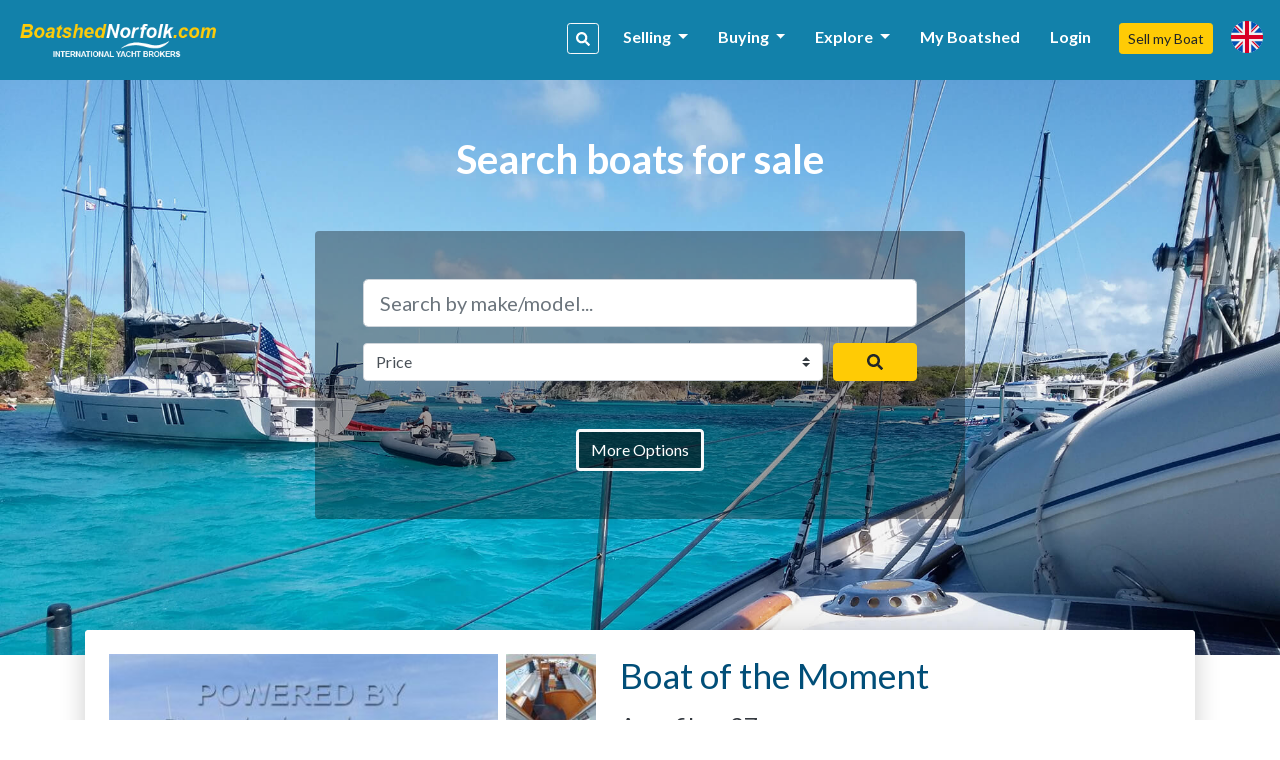

--- FILE ---
content_type: text/html; charset=UTF-8
request_url: https://norfolk.boatshed.com/
body_size: 14116
content:
    <!DOCTYPE HTML>
<html dir="ltr" lang="" class="bs-norfolk">
<head>
    <meta charset="utf-8">
<meta name="viewport" content="width=device-width, initial-scale=1, user-scalable=no, shrink-to-fit=no">

<title>Norfolk boat sales - used boats and yachts for sale | Boatshed Norfolk</title>
<meta name="description" content="norfolk boat sales online from Boatshed boats for sale in norfolk" />
<meta name="keywords" content="norfolk boat sales, used boats norfolk, boats for sale norfolk, sailboat for sale" />
<meta name="robots" content="index,follow">

<meta property="og:title" content="Norfolk boat sales - used boats and yachts for sale | Boatshed Norfolk"/>
<meta property="og:type" content="company"/>
    <meta property="og:image" content="https://d385tlrw8quush.cloudfront.net/lib/img/content/login-modal-bg.jpg"/>
<meta property="og:url" content="http://www.boatshed.com/"/>
<meta property="og:site_name" content="boatshed.com"/>
<meta property="fb:app_id" content="238802569484258">
<meta property="og:description" content="norfolk boat sales online from Boatshed boats for sale in norfolk"/>
<!-- Twitter Card Markup -->
<meta name="twitter:card" content="photo" />
<meta name="twitter:site" content="@boatshedgary" />
<meta name="twitter:title" content="Norfolk boat sales - used boats and yachts for sale | Boatshed Norfolk" />
<meta name="twitter:image" content="" />
<meta name="twitter:url" content="http://www.boatshed.com/" />

<link rel="preconnect" href="https://fonts.googleapis.com">
<link rel="preconnect" href="https://fonts.gstatic.com" crossorigin>

<!-- Ahrefs -->
<meta name="ahrefs-site-verification" content="76409a1983730b0668a08d7aa1062a1bb4f275eedf65f10646340b0d8fde438c">

    <link rel="shortcut icon" href="/lib/img/logos/bs-favico.png" type="image/x-icon"/>

<!-- Lato Font -->
<link href="https://fonts.googleapis.com/css2?family=Lato:ital,wght@0,100;0,300;0,400;0,700;0,900;1,100;1,300;1,400;1,700;1,900&display=swap" rel="stylesheet">

<!-- Styles -->
<link rel="stylesheet" href="https://d385tlrw8quush.cloudfront.net/lib/frontend/dist/core/common.1757670747.p.css">

<link href="https://d385tlrw8quush.cloudfront.net/lib/css/print.css" rel="stylesheet" type="text/css" media="print" />


<meta name="facebook-domain-verification" content="" />

<script>
    <!-- Google Tag Manager -->
    var dataLayer=[];
                            
    dataLayer.push({
        'broker': {
            'broker_id':'9',
            'broker_un':'norfolk'
        },

        'user': {
                                        'sessionID':'a3111ccdaab0817522e0fe197ea93eba',
                                                    'loggedIn': 'false',
                    },
    });
                (function(w,d,s,l,i){w[l]=w[l]||[];w[l].push({'gtm.start':
        new Date().getTime(),event:'gtm.js'});var f=d.getElementsByTagName(s)[0],
        j=d.createElement(s),dl=l!='dataLayer'?'&l='+l:'';j.async=true;j.src=
        'https://www.googletagmanager.com/gtm.js?id='+i+dl;f.parentNode.insertBefore(j,f);
    })(window,document,'script','dataLayer','GTM-WPRMGN');
    <!-- End Google Tag Manager -->

    // Hotjar Tracking Code for https://www.boatshed.com
    (function(h,o,t,j,a,r){
        h.hj=h.hj||function(){(h.hj.q=h.hj.q||[]).push(arguments)};
        h._hjSettings={hjid:1029809,hjsv:6};
        a=o.getElementsByTagName('head')[0];
        r=o.createElement('script');r.async=1;
        r.src=t+h._hjSettings.hjid+j+h._hjSettings.hjsv;
        a.appendChild(r);
    })(window,document,'https://static.hotjar.com/c/hotjar-','.js?sv=');

    /* Broker Facebook Pixel */
        /* Broker Facebook Pixel END */
</script>
                        <link title="Boatshed: Latest Boats" type="application/rss+xml" rel="alternate" href="rssxml091.php"/>
                                            
                    </head>

<body id="index" class="">
<noscript>
    <!-- Google Tag Manager (noscript) -->
    <iframe src="https://www.googletagmanager.com/ns.html?id=GTM-WPRMGN"
            height="0" width="0" style="display:none;visibility:hidden"></iframe>
        <!-- End Google Tag Manager (noscript) -->
    <!-- Broker Facebook Pixel -->
        <!-- End Broker Facebook Pixel -->
</noscript>
<div>
        
                <nav class="navbar fixed-top navbar-expand-xl bs" id="siteNav">
    <div class="container pl-0 pr-0">

        <a id="logo" title="Return to home page" href="/">

            
                                                    <img src="https://d385tlrw8quush.cloudfront.net/images/brokerLogos/4d72ad9b2cead3309370d9bc6f7a43ab-boatshed-logo-brokers-website-logo-379x60_new-boatshed-norfolk.png" alt="BoatshedNorfolk.com - International Yacht Brokers" />
                
                    </a>

                <ul class="nav navbar-nav ml-auto">
            <li class="nav-item">
                <a data-toggle="modal" data-target="#keywordSearchModal" class="d-inline-block d-lg-none btn btn-sm btn-outline-primary mr-3"><i class="fas fa-search"></i></a>
            </li>
        </ul>
        
        <button class="navbar-toggler" type="button" data-toggle="collapse" data-target=".navbar-collapse">
            <i class="fa fa-fw fa-bars"></i>
        </button>

        <div class="navbar-collapse navbar-responsive-collapse collapse mb-0">
            <ul class="nav navbar-nav ml-auto mt-lg-0">

                                
                                                            <li class="nav-item">
                        <a data-toggle="modal" id="navSearch" data-target="#keywordSearchModal" class="d-none d-lg-block btn btn-sm btn-outline-light mr-2 nav-search-btn" title="Search for boats"><i class="fas fa-search"></i></a>
                    </li>
                    
                                                                                                <li class="nav-item dropdown">
                                <a href="#" class="nav-link dropdown-toggle" data-toggle="dropdown" title="Selling">Selling <b class="caret"></b></a>
                                <div class="dropdown-menu">
                                                                                                                        <a class="dropdown-item" href="/aboutus/sell-my-boat" title="Sell my Boat" >
                                                                                                    Sell my Boat
                                                                                            </a>
                                                                                                                                                                <a class="dropdown-item" href="/boatbid/why_boatshed" title="Why Boatshed?" >
                                                                                                    Why Boatshed?
                                                                                            </a>
                                                                                                            </div>
                            </li>
                                                                                                                        <li class="nav-item dropdown">
                                <a href="#" class="nav-link dropdown-toggle" data-toggle="dropdown" title="Buying">Buying <b class="caret"></b></a>
                                <div class="dropdown-menu">
                                                                                                                        <a class="dropdown-item" href="/boats-for-sale/" title="Used Boats" >
                                                                                                    Used Boats
                                                                                            </a>
                                                                                                                                                                <a class="dropdown-item" href="/aboutus/how-to-buy-a-boat" title="How to buy a boat" >
                                                                                                    How to Buy a Boat
                                                                                            </a>
                                                                                                                                                                <a class="dropdown-item" href="http://www.boatbid.com" title="Boatbid" target="_blank">
                                                                                                    BoatBid
                                                                                            </a>
                                                                                                            </div>
                            </li>
                                                                                                                        <li class="nav-item dropdown">
                                <a href="#" class="nav-link dropdown-toggle" data-toggle="dropdown" title="Explore">Explore <b class="caret"></b></a>
                                <div class="dropdown-menu">
                                                                                                                        <a class="dropdown-item" href="/contact.php" title="Contact Us" >
                                                                                                    Contact Us
                                                                                            </a>
                                                                                                                                                                <a class="dropdown-item" href="/aboutus/history" title="Company History" >
                                                                                                    Company History
                                                                                            </a>
                                                                                                                                                                <a class="dropdown-item" href="/links.php" title="Links" >
                                                                                                    Links
                                                                                            </a>
                                                                                                                                                                <a class="dropdown-item" href="/aboutus/join-us" title="Join the team" >
                                                                                                    Join The Team
                                                                                            </a>
                                                                                                            </div>
                            </li>
                                            
                                                                <li class="nav-item">
                            <a class="nav-link" href="/myboatshed.php">
                                My Boatshed
                            </a>
                        </li>
                        <li class="nav-item">
                            <a class="nav-link" href="/login.php" data-toggle="modal" data-target="#myBoatshedModal">
                                Login
                            </a>
                        </li>
                                                            <li class="nav-item">
                        <a href="/aboutus/sell-my-boat" class="btn btn-sm btn-secondary">Sell my Boat</a>
                    </li>

                
                                <li class="nav-item">
                    <a class="nav-link" id="lang-icon" href="#" data-toggle="modal" data-target="#langModal" title="Language &amp; Currency">
                        <span class="d-inline-block d-lg-none text-white font-weight-bold mt-1 ml-2">Language &amp; Currency</span>
                        <span class="bs-flag-32 bs-flag-en-2x float-left float-lg-none"></span>
                    </a>
                </li>
            </ul>
        </div>
    </div>
</nav>
<div class="modal fade" id="myBoatshedModal" tabindex="-1" role="dialog">
    <div class="modal-dialog modal-lg modal-dialog-centered">
        <div class="modal-content">
            <div class="modal-body pt-4 pb-4">
                <div class="container-fluid">
                    <div class="row">
                        <button type="button" class="close" data-dismiss="modal" aria-label="Close"
                                style="position: absolute; right: 0; top: 0; padding: .75rem; z-index: 99;">
                                &times;
                        </button>
                        <div class="col-12 col-lg-6" id="signin-col">
                            <h3 class="mb-3">Login</h3>
                            <form id="login_form" action="/dologin.php" method="post" name="loginform">
                                <div class="alert alert-danger cookie-warning" role="alert">
                                    WARNING - Cookies are not enabled. You will not be able to register or login to the site until you enable cookies in your browser
                                </div>
                                                                <div class="form-row clearfix mb-4">

                                    <div class="input-group mb-0">
                                        <input class="form-control" type="email" id="Boatshed_Login_Email" name="Login_Email" size="30" maxlength="255" value="" placeholder="Email" required />
                                        <div class="input-group-append">
                                            <button type="submit" class="btn btn-primary" id="inlinesubmit">Login</button>
                                        </div>
                                    </div>
                                    <div class="form-check pt-1">
                                        <label class="form-check-label">
                                            <input type="checkbox" value="true" name="form_rememberme" id="form_rememberme" class="form-check-input" />
                                            Remember Me
                                        </label>
                                    </div>
                                </div>
                                                                    <h6 class="mb-2 pt-3">Alternatively,</h6>
                                    <ul>
                                                                                    <li class="mb-2">
                                                <a href="/register.php?provider=facebook"
                                                   class="btn btn-block btn-social-facebook text-left d-flex flex-row flex-wrap align-items-center px-0 py-1" title="Register with Facebook">
                                                                                                                                                                                                                    <i class="col-2 fab fa-facebook-f fa-2x text-center px-1 py-2 border border-light border-top-0 border-left-0 border-bottom-0"></i>
                                                    <span class="col px-3">Register with Facebook</span>
                                                </a>
                                            </li>
                                                                                    <li>
                                                <a href="/register.php?provider=google"
                                                   class="btn btn-block btn-social-google text-left d-flex flex-row flex-wrap align-items-center px-0 py-1" title="Register with Google">
                                                                                                                                                                                                                    <i class="col-2 fab fa-google fa-2x text-center px-1 py-2 border border-light border-top-0 border-left-0 border-bottom-0"></i>
                                                    <span class="col px-3">Register with Google</span>
                                                </a>
                                            </li>
                                                                            </ul>
                                                            </form>
                        </div>

                        <div class="col" id="register-col">
                            <h3>Why Boatshed?</h3>
                            <ul class="pb-1" style="padding-inline-start: 1.2rem;">
                                <li><p>View all of your boats statistics in real time</p></li>
                                <li><p>Create a virtual &quot;watch&quot; on boats you&#039;re interested in</p></li>
                                <li><p>Refer a boat to earn up to 20% of the brokers commission</p></li>
                            </ul>

                            <a href="
                                                                            /register.php
                                                                        "
                               class="btn btn-lg btn-block btn-primary">
                                Register for free
                            </a>

                        </div>
                    </div>
                </div>
            </div>
        </div>
    </div>
</div><div class="modal fade" id="langModal" tabindex="-1" role="dialog">
    <div class="modal-dialog modal-md">
        <div class="modal-content">
            <div class="modal-header">
                <h5 class="modal-title text-tertiary">
                                            Language &amp; Currency
                                    </h5>
                <button type="button" class="close" data-dismiss="modal"><span>&times;</span></button>
            </div>
            <div class="modal-body">
                                <ul class="nav nav-pills nav-justified mb-4" id="pills-tab" role="tablist">
                    <li class="nav-item">
                        <a class="nav-link active" id="pills-lang-tab" data-toggle="pill" href="#pills-lang" role="tab"><i class="fas fa-globe fa-fw mr-1"></i> Language</a>
                    </li>
                    <li class="nav-item">
                        <a class="nav-link" id="pills-currency-tab" data-toggle="pill" href="#pills-currency" role="tab"><i class="fas fa-coins fa-fw mr-1"></i> Currency</a>
                    </li>
                    <li class="nav-item">
                        <a class="nav-link" id="pills-units-tab" data-toggle="pill" href="#pills-units" role="tab"><i class="fas fa-ruler fa-fw mr-1"></i> Units</a>
                    </li>
                </ul>
                                <div class="tab-content" id="pills-tabContent">
                    <div class="tab-pane fade show active" id="pills-lang" role="tabpanel">
                        <div class="list-group">
                                                                                                <div class="list-group-item list-group-item-action lang-en active" title="English (British)"><i class="bs-flag-16 bs-flag-en"></i> English (British)</div>
                                                                                                                                <a rel="nofollow" class="list-group-item list-group-item-action lang-en-us" href="/dolocalise.php?l=en-us" title="English (US)"><i class="bs-flag-16 bs-flag-en-us"></i> English (US)</a>
                                                                                                                                <a rel="nofollow" class="list-group-item list-group-item-action lang-de" href="/dolocalise.php?l=de" title="Deutsch"><i class="bs-flag-16 bs-flag-de"></i> Deutsch</a>
                                                                                                                                <a rel="nofollow" class="list-group-item list-group-item-action lang-el" href="/dolocalise.php?l=el" title="ελληνικά"><i class="bs-flag-16 bs-flag-el"></i> ελληνικά</a>
                                                                                                                                <a rel="nofollow" class="list-group-item list-group-item-action lang-es" href="/dolocalise.php?l=es" title="Español"><i class="bs-flag-16 bs-flag-es"></i> Español</a>
                                                                                                                                <a rel="nofollow" class="list-group-item list-group-item-action lang-fr" href="/dolocalise.php?l=fr" title="Français"><i class="bs-flag-16 bs-flag-fr"></i> Français</a>
                                                                                                                                <a rel="nofollow" class="list-group-item list-group-item-action lang-hr" href="/dolocalise.php?l=hr" title="Hrvatski"><i class="bs-flag-16 bs-flag-hr"></i> Hrvatski</a>
                                                                                                                                <a rel="nofollow" class="list-group-item list-group-item-action lang-it" href="/dolocalise.php?l=it" title="Italiano"><i class="bs-flag-16 bs-flag-it"></i> Italiano</a>
                                                                                                                                <a rel="nofollow" class="list-group-item list-group-item-action lang-nl" href="/dolocalise.php?l=nl" title="Nederlands"><i class="bs-flag-16 bs-flag-nl"></i> Nederlands</a>
                                                                                                                                <a rel="nofollow" class="list-group-item list-group-item-action lang-pt" href="/dolocalise.php?l=pt" title="Português"><i class="bs-flag-16 bs-flag-pt"></i> Português</a>
                                                                                                                                <a rel="nofollow" class="list-group-item list-group-item-action lang-ru" href="/dolocalise.php?l=ru" title="русский"><i class="bs-flag-16 bs-flag-ru"></i> русский</a>
                                                                                                                                <a rel="nofollow" class="list-group-item list-group-item-action lang-ar" href="/dolocalise.php?l=ar" title=" العربية"><i class="bs-flag-16 bs-flag-ar"></i>  العربية</a>
                                                                                    </div>
                    </div>
                    <div class="tab-pane fade" id="pills-currency" role="tabpanel">
                        <div class="list-group">
                                                                                                <div class="list-group-item list-group-item-action active" title="&amp;pound;">&pound;</div>
                                                                                                                                <a rel="nofollow" class="list-group-item list-group-item-action" href="/docurrency.php?c=2" title="&amp;euro;">&euro;</a>
                                                                                                                                <a rel="nofollow" class="list-group-item list-group-item-action" href="/docurrency.php?c=3" title="US$">US$</a>
                                                                                                                                <a rel="nofollow" class="list-group-item list-group-item-action" href="/docurrency.php?c=4" title="C$">C$</a>
                                                                                                                                <a rel="nofollow" class="list-group-item list-group-item-action" href="/docurrency.php?c=5" title="THB฿">THB฿</a>
                                                                                                                                <a rel="nofollow" class="list-group-item list-group-item-action" href="/docurrency.php?c=6" title="A$">A$</a>
                                                                                                                                <a rel="nofollow" class="list-group-item list-group-item-action" href="/docurrency.php?c=7" title="AED">AED</a>
                                                                                                                                <a rel="nofollow" class="list-group-item list-group-item-action" href="/docurrency.php?c=8" title="BTC฿">BTC฿</a>
                                                                                                                                <a rel="nofollow" class="list-group-item list-group-item-action" href="/docurrency.php?c=9" title="NZD$">NZD$</a>
                                                                                                                                <a rel="nofollow" class="list-group-item list-group-item-action" href="/docurrency.php?c=10" title="R">R</a>
                                                                                    </div>
                    </div>
                    <div class="tab-pane fade" id="pills-units" role="tabpanel">
                        <p class="mt-3">Length</p>
                        <div class="list-group">
                            <a rel="nofollow" class="list-group-item list-group-item-action active" href="/domeasurement.php?unit=meters">Metres</a>
                            <a rel="nofollow" class="list-group-item list-group-item-action " href="/domeasurement.php?unit=feet">Feet</a>
                        </div>
                    </div>
                </div>
            </div>
        </div>
    </div>
</div><div class="modal fade" id="keywordSearchModal" tabindex="-1" role="dialog">
    <div class="modal-dialog modal-xl">
        <div class="modal-content">
            <div class="modal-body">
                                <div class="row">
    <div class="col-12 col-md-12 col-lg-8 mb-3">
        <div class="card bg-light h-100 shadow-sm">
            <h5 class="card-header text-left">Search our catalogue</h5>
            <div class="card-body">
                <form action="/dosearch.php" method="get" class="SearchForm">
                    <div class="input-group">
                        <input type="text" class="form-control" name="q" placeholder="Name, make, model etc.">
                        <div class="input-group-append">
                            <button class="btn btn-primary" type="submit">search</button>
                        </div>
                    </div>
                </form>
                <div class="text-center text-lg-left">
                    <a href="/list-by-type" class="btn btn-outline-primary btn-sm mt-4 mx-3 mx-lg-0 mt-lg-2 mr-lg-2">Search by boat type <i class="fas fa-fw fa-angle-right"></i></a>
                    <a href="/list-by-manufacturer" class="btn btn-outline-primary btn-sm mt-4 mx-3 mx-lg-0 mt-lg-2 mr-lg-2">Search by make/model <i class="fas fa-fw fa-angle-right"></i></a>
                </div>
            </div>
        </div>
    </div>

    <div class="col-12 col-md-12 col-lg-4 mb-3">
        <div class="card h-100 shadow-sm">
            <h5 class="card-header text-left">Go direct, enter a boat reference</h5>
            <div class="card-body">
                <form action="/viewboat.php" method="get" class="SearchForm">
                    <div class="input-group">
                        <div class="input-group-prepend">
                            <span class="input-group-text" id="inputGroup-sizing-sm"> <i class="fas fa-fw fa-hashtag"></i></span>
                        </div>
                        <input type="number" class="form-control" name="boat" placeholder="e.g. #123456" required>
                        <div class="input-group-append">
                            <button class="btn btn-outline-primary" type="submit">Go
                            </button>
                        </div>
                    </div>
                </form>
            </div>
        </div>
    </div>
</div>                <div class="text-center my-2 my-lg-0">
                    <a href="/used-boats-for-sale" class="btn btn-secondary btn-sm">More Options</a>
                </div>
            </div>
        </div>
    </div>
</div>            <!--[if lt IE 9]>
    <div class="alert alert-info">You are using an <strong>outdated</strong> browser. Please <a href="http://browsehappy.com/">upgrade your browser</a> to improve your experience.</div>
    <![endif]-->

                
            <div id="body" class="container-fluid mt-0 mb-0">
        <div id="maincontent" class="row">
            <div id="minisearch-container-main"></div>
                        
                        
    <section title="Boat Search" id="home-boat-search" style="background-image: url('/lib/img/content/home-boat-bg.jpg')">

                    
        
    <div class="container">
                    <h1 class="mb-5">Search boats for sale</h1>
                <div class="rounded" id="search-box">
            <form action="/dosearch.php" name="homeKeywordSearch" method="get" class="SearchForm mini-search">
    <div class="form-group mb-0">

        
        <input type="text" class="mini-keyword form-control form-control-lg mb-3" placeholder="Search by make/model..." name="homeKeyword">
        <div class="form-row align-items-center">
            <div class="col-12 col-sm-10 mb-3 mb-sm-0">
                <select class="input-block-level mini-search-option custom-select form-control mini-price_range" name="homePrice">
                    <option value="">Price</option>
                                            <option value="..10000">< &pound;10,000</option>
                                            <option value="10000..20000">&pound;10,000 - &pound;20,000</option>
                                            <option value="20000..30000">&pound;20,000 - &pound;30,000</option>
                                            <option value="30000..50000">&pound;30,000 - &pound;50,000</option>
                                            <option value="50000..100000">&pound;50,000 - &pound;100,000</option>
                                            <option value="100000..200000">&pound;100,000 - &pound;200,000</option>
                                            <option value="200000..">> &pound;200,000</option>
                                    </select>
            </div>

            <div class="col-12 col-sm-2">
                <button type="submit" class="mini-submitbtn btn btn-secondary btn-block"><i class="fas fa-search"></i></button>
            </div>
        </div>
    </div>
</form>            <a href="/used-boats-for-sale" class="btn btn-outline-light mt-5 options-button">More Options</a>
                    </div>
    </div>
</section>                        
    <section title="Boat of the Moment" class="mb-5">
        <div class="container">
            <div class="rounded text-left text-sm-center text-md-left position-relative" id="botm-container">

                <div class="botm card p-4 flex-row flex-wrap flex-md-nowrap">
                    <div class="card-header border-0 p-0 mr-md-3">
                        <a class="ImageLink d-block text-center float-md-left mb-3 mb-md-0 position-relative" id="botm-MainImage"
                           style="position: relative;overflow:hidden"
                           href="aquafibre_37-boat-342504.html"
                           title="view Aquafibre 37  Details">
                            <img class="d-inline-block mw-100 float-md-left" src="https://d385tlrw8quush.cloudfront.net/400/300/342504_ebd929e11a05a47b406afb585e55b63e.jpg" alt="Aquafibre 37 " style="max-height: 292px;" />

                            
                                                                                        <img src="https://d385tlrw8quush.cloudfront.net/100/75/342504_2b40c9421e2396b262a2ab4af6798440.jpg" alt="Interior" class="thumb-img d-none d-xl-block">
                                                            <img src="https://d385tlrw8quush.cloudfront.net/100/75/342504_5a4ab46ce194527eba02fb4e53b208eb.jpg" alt="Galley" class="thumb-img d-none d-xl-block">
                                                            <img src="https://d385tlrw8quush.cloudfront.net/100/75/342504_fa2af2ac48cef8bb0aee8ee3ff4b0ead.jpg" alt="Engine" class="thumb-img d-none d-xl-block">
                                                            <img src="https://d385tlrw8quush.cloudfront.net/100/75/342504_f6a7bfed03c64518a89da5a196083fb0.jpg" alt="Side Deck" class="thumb-img d-none d-xl-block">
                            
                            <!-- Media totals badges -->
                            <span class="boat_icons text-left bg-grey-3 body-color" style="position:absolute;top:0;left:0;opacity:0.8; font-size: 0;">
                            <span class="iconbadge d-inline-block border border-grey-2 border-top-0 border-left-0 py-1 px-2" style="background: rgba(255,255,255,0.65); font-size: 1rem;" title="This boat has 143 pictures">
                                <i class="fa fa-camera mr-1 d-inline-block" style="vertical-align:middle"></i>
                                <span class="d-inline-block body-color" style="vertical-align:middle;line-height:1;">143</span>
                            </span>
                                                            <span class="iconbadge d-inline-block border border-grey-2 border-top-0 border-left-0 py-1 px-2" style="background: rgba(255,255,255,0.65); font-size: 1rem;" title="This boat has 4 videos">
                                    <i class="fa fa-film mr-1 d-inline-block" style="vertical-align:middle"></i>
                                    <span class="d-inline-block body-color" style="vertical-align:middle;line-height:1;">4</span>
                                </span>
                                                                                    </span>
                        </a>
                    </div>
                    <div class="card-block px-2 flex-grow-1">
                        <h2 class="mb-3 text-tertiary" style="font-size: 2.2rem;">Boat of the Moment</h2>
                        <h4><a href="aquafibre_37-boat-342504.html" class="body-color" style="text-decoration: none;" title="view Aquafibre 37  Details">Aquafibre 37 </a></h4>
                        <div class="d-block pb-4 mb-4" style="border-bottom: 1px solid rgba(0,0,0,.1)">
                            <small class="d-block mb-3">Boat REF# 342504</small>
                            <div class="d-block">
                                <strong class="h4 mr-3 font-weight-bold body-color" style="vertical-align: middle">

                                    
                                    &pound;64,950.00

                                    
                                                                    </strong>
                                                            </div>
                        </div>
                        <div class="d-block text-muted" style="max-width: 33rem;">
                            <span class='d-inline-block mr-4 mb-2'><i class='fas fa-cog fa-fw mr-2'></i>2x diesel 165hp</span>
                            <span class='d-inline-block mr-4 mb-2'><i class='fas fa-calendar-alt fa-fw mr-2'></i>1996</span>
                            <span class='d-inline-block mr-4 mb-2'><i class='fas fa-ruler fa-fw mr-2'></i>11.24m</span>
                            <span class='d-inline-block mr-4 mb-2'><i class='fas fa-map-marker-alt fa-fw mr-2'></i>Wroxham</span>
                        </div>
                        <a href="aquafibre_37-boat-342504.html" class="d-none d-lg-block btn btn-primary btn-block btn-lg mt-3 stretched-link"
                           title="view Aquafibre 37  Details">
                            View Details
                        </a>
                    </div>
                </div>
                <div class="d-block d-lg-none px-4 py-3" style="background: #f7f7f7;">
                    <a href="aquafibre_37-boat-342504.html" class="btn btn-primary btn-block btn-lg stretched-link"
                       title="view Aquafibre 37  Details">
                        View Details
                    </a>
                </div>
            </div>
        </div>
    </section>
                

    <section title="Featured Boats" id="featured-boats" class="">

        <div class="container featured-boats-container">

            <h2 class="pt-4 pt-lg-5 secondary-font-color text-center text-sm-left" style="padding-left: 15px; padding-right: 15px;">Featured Boats</h2>
                        <ul class="thumbnails row p-0 my-0 list-unstyled">
                                    <li class="col-12 col-sm-6 col-md-6 col-lg-3 mt-4">
                        <div class="card bg-light">
                            <div class="card-body">
                                <a class="ImageLink d-block"
                                   href="sealine_s28-boat-344217.html"
                                   title="view Aquafibre 37  Details"
                                   style="position:relative;overflow:hidden">
                                    <div class="progressive">
                                        <img class="preview lazy-boat-images"
                                             data-src="https://d385tlrw8quush.cloudfront.net/400/300/344217_ecf7d9791281ef6413866814baee60e9.jpg"
                                             src="https://d385tlrw8quush.cloudfront.net/60/45/344217_ecf7d9791281ef6413866814baee60e9.jpg"
                                             alt="Sealine S28 "/>
                                        
                                        
                                    </div>
                                </a>
                                <h6 class="text-truncate mt-3 mb-2">
                                    <a class="body-color"
                                       href="sealine_s28-boat-344217.html"
                                       title="view  Details">
                                        Sealine S28 
                                    </a>
                                </h6>
                                <div class="vertical-grid">
                                    <p class="mb-2">
                                        <small class="d-block secondary-font-color">Boat Ref:
                                            #344217</small>
                                    </p>
                                    <div class="d-flex">
                                        <div class="flex-grow-1">
                                            <p class="mb-0">
                                                                                                    <strong class="h4 d-block mb-0 body-color">
                                                        
                                                        &pound;55,000.00

                                                                                                            </strong>
                                                                                                <small class="d-block text-muted">
                                                    <em>
                                                                                                            &nbsp;
                                                                                                        </em>
                                                </small>
                                            </p>
                                        </div>
                                                                                    <span class="btn btn-sm btn-transparent invisible mt-2" style="max-height: 20px;">&nbsp;</span>
                                                                            </div>
                                    <p class="mb-3 font-size-sm">
                                            <span class="d-block text-truncate"
                                                  title="8.81m, 1998, Brundall">
                                                                                                    8.81m, 1998, Brundall
                                                                                            </span>
                                    </p>
                                </div>
                                <a href="sealine_s28-boat-344217.html" class="btn btn-primary btn-block stretched-link"
                                   title="view  Details">View Details</a>
                            </div>
                        </div>
                    </li>
                                    <li class="col-12 col-sm-6 col-md-6 col-lg-3 mt-4">
                        <div class="card bg-light">
                            <div class="card-body">
                                <a class="ImageLink d-block"
                                   href="aquafibre_32-boat-345457.html"
                                   title="view Aquafibre 37  Details"
                                   style="position:relative;overflow:hidden">
                                    <div class="progressive">
                                        <img class="preview lazy-boat-images"
                                             data-src="https://d385tlrw8quush.cloudfront.net/400/300/345457_2c146965157d0f3fddfeda42af0d8303.jpg"
                                             src="https://d385tlrw8quush.cloudfront.net/60/45/345457_2c146965157d0f3fddfeda42af0d8303.jpg"
                                             alt="Aquafibre 32 Saphire "/>
                                        
                                        
                                    </div>
                                </a>
                                <h6 class="text-truncate mt-3 mb-2">
                                    <a class="body-color"
                                       href="aquafibre_32-boat-345457.html"
                                       title="view  Details">
                                        Aquafibre 32 Saphire 
                                    </a>
                                </h6>
                                <div class="vertical-grid">
                                    <p class="mb-2">
                                        <small class="d-block secondary-font-color">Boat Ref:
                                            #345457</small>
                                    </p>
                                    <div class="d-flex">
                                        <div class="flex-grow-1">
                                            <p class="mb-0">
                                                                                                    <strong class="h4 d-block mb-0 body-color">
                                                        
                                                        &pound;42,000.00

                                                                                                            </strong>
                                                                                                <small class="d-block text-muted">
                                                    <em>
                                                                                                            &nbsp;
                                                                                                        </em>
                                                </small>
                                            </p>
                                        </div>
                                                                                    <span class="btn btn-sm btn-transparent invisible mt-2" style="max-height: 20px;">&nbsp;</span>
                                                                            </div>
                                    <p class="mb-3 font-size-sm">
                                            <span class="d-block text-truncate"
                                                  title="9.44m, 1990, Brundall">
                                                                                                    9.44m, 1990, Brundall
                                                                                            </span>
                                    </p>
                                </div>
                                <a href="aquafibre_32-boat-345457.html" class="btn btn-primary btn-block stretched-link"
                                   title="view  Details">View Details</a>
                            </div>
                        </div>
                    </li>
                                    <li class="col-12 col-sm-6 col-md-6 col-lg-3 mt-4">
                        <div class="card bg-light">
                            <div class="card-body">
                                <a class="ImageLink d-block"
                                   href="aquafibre_entrepreneur_44-boat-317024.html"
                                   title="view Aquafibre 37  Details"
                                   style="position:relative;overflow:hidden">
                                    <div class="progressive">
                                        <img class="preview lazy-boat-images"
                                             data-src="https://d385tlrw8quush.cloudfront.net/400/300/317024_976c8c4c1c995d67ccc81da9ebd903d6.jpg"
                                             src="https://d385tlrw8quush.cloudfront.net/60/45/317024_976c8c4c1c995d67ccc81da9ebd903d6.jpg"
                                             alt="Aquafibre entrepreneur 44 "/>
                                        
                                        
                                    </div>
                                </a>
                                <h6 class="text-truncate mt-3 mb-2">
                                    <a class="body-color"
                                       href="aquafibre_entrepreneur_44-boat-317024.html"
                                       title="view  Details">
                                        Aquafibre entrepreneur 44 
                                    </a>
                                </h6>
                                <div class="vertical-grid">
                                    <p class="mb-2">
                                        <small class="d-block secondary-font-color">Boat Ref:
                                            #317024</small>
                                    </p>
                                    <div class="d-flex">
                                        <div class="flex-grow-1">
                                            <p class="mb-0">
                                                                                                    <span class="badge badge-danger">Sold / Unavailable</span>
                                                                                                                                                    <small class="d-block text-muted">
                                                    <em>
                                                                                                            &nbsp;
                                                                                                        </em>
                                                </small>
                                            </p>
                                        </div>
                                                                                    <span class="badge badge-danger"
                                                  style="max-height: 17px; font-size: 10px; font-weight: bold; margin-top: 0.3rem;">Reduced</span>
                                                                            </div>
                                    <p class="mb-3 font-size-sm">
                                            <span class="d-block text-truncate"
                                                  title="12.40m, 1987, North Norfolk Broads">
                                                                                                    12.40m, 1987, North Norfolk Broads
                                                                                            </span>
                                    </p>
                                </div>
                                <a href="aquafibre_entrepreneur_44-boat-317024.html" class="btn btn-primary btn-block stretched-link"
                                   title="view  Details">View Details</a>
                            </div>
                        </div>
                    </li>
                                    <li class="col-12 col-sm-6 col-md-6 col-lg-3 mt-4">
                        <div class="card bg-light">
                            <div class="card-body">
                                <a class="ImageLink d-block"
                                   href="stavo_kruiser_ak_1100-boat-312000.html"
                                   title="view Aquafibre 37  Details"
                                   style="position:relative;overflow:hidden">
                                    <div class="progressive">
                                        <img class="preview lazy-boat-images"
                                             data-src="https://d385tlrw8quush.cloudfront.net/400/300/312000_e8d8a216da205c816966df96d5b5547f.jpg"
                                             src="https://d385tlrw8quush.cloudfront.net/60/45/312000_e8d8a216da205c816966df96d5b5547f.jpg"
                                             alt="Stavo Kruiser AK 1100 Aft Cabin"/>
                                        
                                        
                                    </div>
                                </a>
                                <h6 class="text-truncate mt-3 mb-2">
                                    <a class="body-color"
                                       href="stavo_kruiser_ak_1100-boat-312000.html"
                                       title="view  Details">
                                        Stavo Kruiser AK 1100 Aft Cabin
                                    </a>
                                </h6>
                                <div class="vertical-grid">
                                    <p class="mb-2">
                                        <small class="d-block secondary-font-color">Boat Ref:
                                            #312000</small>
                                    </p>
                                    <div class="d-flex">
                                        <div class="flex-grow-1">
                                            <p class="mb-0">
                                                                                                    <strong class="h4 d-block mb-0 body-color">
                                                        
                                                        &pound;40,000.00

                                                                                                            </strong>
                                                                                                <small class="d-block text-muted">
                                                    <em>
                                                                                                            &nbsp;
                                                                                                        </em>
                                                </small>
                                            </p>
                                        </div>
                                                                                    <span class="badge badge-danger"
                                                  style="max-height: 17px; font-size: 10px; font-weight: bold; margin-top: 0.3rem;">Reduced</span>
                                                                            </div>
                                    <p class="mb-3 font-size-sm">
                                            <span class="d-block text-truncate"
                                                  title="11.10m, 1978, St Olaves">
                                                                                                    11.10m, 1978, St Olaves
                                                                                            </span>
                                    </p>
                                </div>
                                <a href="stavo_kruiser_ak_1100-boat-312000.html" class="btn btn-primary btn-block stretched-link"
                                   title="view  Details">View Details</a>
                            </div>
                        </div>
                    </li>
                                    <li class="col-12 col-sm-6 col-md-6 col-lg-3 mt-4">
                        <div class="card bg-light">
                            <div class="card-body">
                                <a class="ImageLink d-block"
                                   href="broom_captain-boat-344027.html"
                                   title="view Aquafibre 37  Details"
                                   style="position:relative;overflow:hidden">
                                    <div class="progressive">
                                        <img class="preview lazy-boat-images"
                                             data-src="https://d385tlrw8quush.cloudfront.net/400/300/344027_729ba46b19462193ce3e7a57317c3a80.jpg"
                                             src="https://d385tlrw8quush.cloudfront.net/60/45/344027_729ba46b19462193ce3e7a57317c3a80.jpg"
                                             alt="Broom Captain "/>
                                        
                                        
                                    </div>
                                </a>
                                <h6 class="text-truncate mt-3 mb-2">
                                    <a class="body-color"
                                       href="broom_captain-boat-344027.html"
                                       title="view  Details">
                                        Broom Captain 
                                    </a>
                                </h6>
                                <div class="vertical-grid">
                                    <p class="mb-2">
                                        <small class="d-block secondary-font-color">Boat Ref:
                                            #344027</small>
                                    </p>
                                    <div class="d-flex">
                                        <div class="flex-grow-1">
                                            <p class="mb-0">
                                                                                                    <strong class="h4 d-block mb-0 body-color">
                                                        
                                                        &pound;39,000.00

                                                                                                            </strong>
                                                                                                <small class="d-block text-muted">
                                                    <em>
                                                                                                            &nbsp;
                                                                                                        </em>
                                                </small>
                                            </p>
                                        </div>
                                                                                    <span class="badge badge-danger"
                                                  style="max-height: 17px; font-size: 10px; font-weight: bold; margin-top: 0.3rem;">Reduced</span>
                                                                            </div>
                                    <p class="mb-3 font-size-sm">
                                            <span class="d-block text-truncate"
                                                  title="10.52m, 1959, North Norfolk Broads">
                                                                                                    10.52m, 1959, North Norfolk Broads
                                                                                            </span>
                                    </p>
                                </div>
                                <a href="broom_captain-boat-344027.html" class="btn btn-primary btn-block stretched-link"
                                   title="view  Details">View Details</a>
                            </div>
                        </div>
                    </li>
                                    <li class="col-12 col-sm-6 col-md-6 col-lg-3 mt-4">
                        <div class="card bg-light">
                            <div class="card-body">
                                <a class="ImageLink d-block"
                                   href="broom_32-boat-341005.html"
                                   title="view Aquafibre 37  Details"
                                   style="position:relative;overflow:hidden">
                                    <div class="progressive">
                                        <img class="preview lazy-boat-images"
                                             data-src="https://d385tlrw8quush.cloudfront.net/400/300/341005_997a1a9fc52cd8054c781859560e7581.jpg"
                                             src="https://d385tlrw8quush.cloudfront.net/60/45/341005_997a1a9fc52cd8054c781859560e7581.jpg"
                                             alt="Broom 32 "/>
                                        
                                        
                                    </div>
                                </a>
                                <h6 class="text-truncate mt-3 mb-2">
                                    <a class="body-color"
                                       href="broom_32-boat-341005.html"
                                       title="view  Details">
                                        Broom 32 
                                    </a>
                                </h6>
                                <div class="vertical-grid">
                                    <p class="mb-2">
                                        <small class="d-block secondary-font-color">Boat Ref:
                                            #341005</small>
                                    </p>
                                    <div class="d-flex">
                                        <div class="flex-grow-1">
                                            <p class="mb-0">
                                                                                                    <strong class="h4 d-block mb-0 body-color">
                                                        
                                                        &pound;37,995.00

                                                                                                            </strong>
                                                                                                <small class="d-block text-muted">
                                                    <em>
                                                                                                            &nbsp;
                                                                                                        </em>
                                                </small>
                                            </p>
                                        </div>
                                                                                    <span class="badge badge-danger"
                                                  style="max-height: 17px; font-size: 10px; font-weight: bold; margin-top: 0.3rem;">Reduced</span>
                                                                            </div>
                                    <p class="mb-3 font-size-sm">
                                            <span class="d-block text-truncate"
                                                  title="9.76m, 1986, St olaves">
                                                                                                    9.76m, 1986, St olaves
                                                                                            </span>
                                    </p>
                                </div>
                                <a href="broom_32-boat-341005.html" class="btn btn-primary btn-block stretched-link"
                                   title="view  Details">View Details</a>
                            </div>
                        </div>
                    </li>
                                    <li class="col-12 col-sm-6 col-md-6 col-lg-3 mt-4">
                        <div class="card bg-light">
                            <div class="card-body">
                                <a class="ImageLink d-block"
                                   href="broom_29-boat-343752.html"
                                   title="view Aquafibre 37  Details"
                                   style="position:relative;overflow:hidden">
                                    <div class="progressive">
                                        <img class="preview lazy-boat-images"
                                             data-src="https://d385tlrw8quush.cloudfront.net/400/300/343752_f36a8261ab1c24638bc4acc8f0eab97e.jpg"
                                             src="https://d385tlrw8quush.cloudfront.net/60/45/343752_f36a8261ab1c24638bc4acc8f0eab97e.jpg"
                                             alt="Broom 29 "/>
                                        
                                        
                                    </div>
                                </a>
                                <h6 class="text-truncate mt-3 mb-2">
                                    <a class="body-color"
                                       href="broom_29-boat-343752.html"
                                       title="view  Details">
                                        Broom 29 
                                    </a>
                                </h6>
                                <div class="vertical-grid">
                                    <p class="mb-2">
                                        <small class="d-block secondary-font-color">Boat Ref:
                                            #343752</small>
                                    </p>
                                    <div class="d-flex">
                                        <div class="flex-grow-1">
                                            <p class="mb-0">
                                                                                                    <strong class="h4 d-block mb-0 body-color">
                                                        
                                                        &pound;36,500.00

                                                                                                            </strong>
                                                                                                <small class="d-block text-muted">
                                                    <em>
                                                                                                            &nbsp;
                                                                                                        </em>
                                                </small>
                                            </p>
                                        </div>
                                                                                    <span class="badge badge-danger"
                                                  style="max-height: 17px; font-size: 10px; font-weight: bold; margin-top: 0.3rem;">Reduced</span>
                                                                            </div>
                                    <p class="mb-3 font-size-sm">
                                            <span class="d-block text-truncate"
                                                  title="8.84m, 1994, Stalham">
                                                                                                    8.84m, 1994, Stalham
                                                                                            </span>
                                    </p>
                                </div>
                                <a href="broom_29-boat-343752.html" class="btn btn-primary btn-block stretched-link"
                                   title="view  Details">View Details</a>
                            </div>
                        </div>
                    </li>
                                    <li class="col-12 col-sm-6 col-md-6 col-lg-3 mt-4">
                        <div class="card bg-light">
                            <div class="card-body">
                                <a class="ImageLink d-block"
                                   href="alpha_craft_alpha_35-boat-343763.html"
                                   title="view Aquafibre 37  Details"
                                   style="position:relative;overflow:hidden">
                                    <div class="progressive">
                                        <img class="preview lazy-boat-images"
                                             data-src="https://d385tlrw8quush.cloudfront.net/400/300/343763_9bad1b4780731dd38d9d5da925b174f5.jpg"
                                             src="https://d385tlrw8quush.cloudfront.net/60/45/343763_9bad1b4780731dd38d9d5da925b174f5.jpg"
                                             alt="Alpha Craft Alpha 35 "/>
                                        
                                        
                                    </div>
                                </a>
                                <h6 class="text-truncate mt-3 mb-2">
                                    <a class="body-color"
                                       href="alpha_craft_alpha_35-boat-343763.html"
                                       title="view  Details">
                                        Alpha Craft Alpha 35 
                                    </a>
                                </h6>
                                <div class="vertical-grid">
                                    <p class="mb-2">
                                        <small class="d-block secondary-font-color">Boat Ref:
                                            #343763</small>
                                    </p>
                                    <div class="d-flex">
                                        <div class="flex-grow-1">
                                            <p class="mb-0">
                                                                                                    <strong class="h4 d-block mb-0 body-color">
                                                        
                                                        &pound;35,500.00

                                                                                                            </strong>
                                                                                                <small class="d-block text-muted">
                                                    <em>
                                                                                                            &nbsp;
                                                                                                        </em>
                                                </small>
                                            </p>
                                        </div>
                                                                                    <span class="badge badge-danger"
                                                  style="max-height: 17px; font-size: 10px; font-weight: bold; margin-top: 0.3rem;">Reduced</span>
                                                                            </div>
                                    <p class="mb-3 font-size-sm">
                                            <span class="d-block text-truncate"
                                                  title="10.67m, 1988, stalham">
                                                                                                    10.67m, 1988, stalham
                                                                                            </span>
                                    </p>
                                </div>
                                <a href="alpha_craft_alpha_35-boat-343763.html" class="btn btn-primary btn-block stretched-link"
                                   title="view  Details">View Details</a>
                            </div>
                        </div>
                    </li>
                            </ul>
        </div>
                <div class=" container recommended-section" style="display:none">
            <div class="container">
                    <span class="clearfix">
                                <h2 class="pt-4 pt-lg-5 d-block text-center text-md-left float-md-left text-tertiary recommended-container-heading">Recommended for you</h2>
                            </span>
                                                        
    

<div class="slider_recommendation " data-recommend-type="recommendation" data-recommend-location="index" data-listing-type="for-sale" >
    <ul class="thumbnails row p-0 my-0" style="list-style:none; display: flex !important;">
                    <li class="col-12 col-sm-6 col-lg-3 mt-4 mt-4" data-recommend-pos="0">
                <div class="card">
                    <div class="card-body">
                        <a class="ImageLink d-block" style="position:relative;">
                            <div class="image-placeholder"></div>
                        </a>
                        <div class="caption caption-placeholder p-1 mt-2">
                            <div class="caption-body-placeholder"></div>
                            <a disabled="disabled"
                               class="btn btn-disabled btn-block"><i class="icon-repeat loader"></i> Loading</a>
                        </div>
                    </div>
                </div>
            </li>
                    <li class="col-12 col-sm-6 col-lg-3 mt-4 mt-4" data-recommend-pos="1">
                <div class="card">
                    <div class="card-body">
                        <a class="ImageLink d-block" style="position:relative;">
                            <div class="image-placeholder"></div>
                        </a>
                        <div class="caption caption-placeholder p-1 mt-2">
                            <div class="caption-body-placeholder"></div>
                            <a disabled="disabled"
                               class="btn btn-disabled btn-block"><i class="icon-repeat loader"></i> Loading</a>
                        </div>
                    </div>
                </div>
            </li>
                    <li class="col-12 col-sm-6 col-lg-3 mt-4 mt-4" data-recommend-pos="2">
                <div class="card">
                    <div class="card-body">
                        <a class="ImageLink d-block" style="position:relative;">
                            <div class="image-placeholder"></div>
                        </a>
                        <div class="caption caption-placeholder p-1 mt-2">
                            <div class="caption-body-placeholder"></div>
                            <a disabled="disabled"
                               class="btn btn-disabled btn-block"><i class="icon-repeat loader"></i> Loading</a>
                        </div>
                    </div>
                </div>
            </li>
                    <li class="col-12 col-sm-6 col-lg-3 mt-4 mt-4" data-recommend-pos="3">
                <div class="card">
                    <div class="card-body">
                        <a class="ImageLink d-block" style="position:relative;">
                            <div class="image-placeholder"></div>
                        </a>
                        <div class="caption caption-placeholder p-1 mt-2">
                            <div class="caption-body-placeholder"></div>
                            <a disabled="disabled"
                               class="btn btn-disabled btn-block"><i class="icon-repeat loader"></i> Loading</a>
                        </div>
                    </div>
                </div>
            </li>
            </ul>
</div>
            </div>
        </div>
        <div class="text-center mt-4 pt-1">
            <a href="/dosearch.php" class="btn btn-secondary d-inline-block">Discover more</a>
        </div>
    </section>

        <div class="modal fade" id="exampleModal" tabindex="-1" role="dialog">
        <div class="modal-dialog modal-lg" role="document">
            <div class="modal-content">
                <div class="modal-header">
                    <h5 class="modal-title">Recommended Boats</h5>
                    <button type="button" class="close" data-dismiss="modal" aria-label="Close">
                        <span aria-hidden="true">&times;</span>
                    </button>
                </div>
                <div class="modal-body">
                    <div class="container-fluid">
                        <ul class="thumbnails row p-0 my-0" style="list-style:none;">
                                                                                </ul>
                    </div>
                </div>
            </div>
        </div>
    </div>

                

<section id="home-call-to-actions">
    <div class="container">
        <div class="rounded" id="actions-container">
            <div class="row">
                                    <div class="col-12 col-lg-6 pl-lg-4">
                        <div class="d-block d-md-flex text-center text-md-left">
                            <div class="pb-3 pb-md-0 pr-md-4">
                                <span class="d-inline-block mb-3 mb-md-0 mr-md-3 bg-primary rounded call-to-action-icon">
                                    <i class="fas fa-gavel text-white fa-3x"></i>
                                </span>
                            </div>
                            <div class="flex-grow-1">
                                <h2 class="mb-1 text-tertiary">Our local brokers will sell your boat.</h2>
                                                                <a href="/aboutus/sell-my-boat" class="btn btn-secondary mt-3">Sell my Boat</a>
                            </div>
                        </div>
                    </div>
                                    <div class="col-12 col-lg-6 pl-lg-4">
                        <div class="d-block d-md-flex text-center text-md-left">
                            <div class="pb-3 pb-md-0 pr-md-4">
                                <span class="d-inline-block mb-3 mb-md-0 mr-md-3 bg-primary rounded call-to-action-icon">
                                    <i class="fas fa-handshake text-white fa-3x"></i>
                                </span>
                            </div>
                            <div class="flex-grow-1">
                                <h2 class="mb-1 text-tertiary">Time for a change?</h2>
                                                                    <p class="m3-2 mb-lg-4">We&#039;d love for you to join our team at Boatshed.</p>
                                                                <a href="/aboutus/join-us" class="btn btn-outline-dark">Join the team</a>
                            </div>
                        </div>
                    </div>
                            </div>
        </div>
    </div>
</section>    <section id="home-more-than-an-agent" class="py-5 mt-3  ">
    <div class="container">

        <div class="d-block d-lg-flex">
            <div id="bubble" class="mr-5">
                <span></span>
                <img src="/lib/img/content/how-it-works-bubble.jpeg" alt="How it works" class="img-fluid">
            </div>
            <div class="flex-grow-1 pt-lg-5" id="how-it-works">
                <h2 class="mb-4 text-center text-lg-left text-tertiary">
                                            Selling your boat?
                                    </h2>
                <h4 class="mb-3 text-center text-lg-left">
                                            We take care of every step when it comes to selling your boat.
                                    </h4>
                <div class="row">
                                                                                                                    <div class="col-12 col-md-4">
                                <div class="d-flex d-md-inline-block d-lg-flex">
                                    <span class="badge badge-secondary mb-2 mb-lg-0">1</span>
                                    <div class="flex-grow-1 pl-3 pl-md-0 pl-lg-3">
                                        <p>Your broker will advise you of the most suitable price to market your boat at.</p>
                                    </div>
                                </div>
                            </div>
                                                                                                <div class="col-12 col-md-4">
                                <div class="d-flex d-md-inline-block d-lg-flex">
                                    <span class="badge badge-secondary mb-2 mb-lg-0">2</span>
                                    <div class="flex-grow-1 pl-3 pl-md-0 pl-lg-3">
                                        <p>Your broker will work with you to create a detailed listing for your boat.</p>
                                    </div>
                                </div>
                            </div>
                                                                                                <div class="col-12 col-md-4">
                                <div class="d-flex d-md-inline-block d-lg-flex">
                                    <span class="badge badge-secondary mb-2 mb-lg-0">3</span>
                                    <div class="flex-grow-1 pl-3 pl-md-0 pl-lg-3">
                                        <p>We handle the negotiation process for you, ensuring you get the best deal.</p>
                                    </div>
                                </div>
                            </div>
                                                            </div>
            </div>
        </div>

    </div>
</section>    <section id="home-why-boatshed" class="bg-primary text-white">
    <div class="container-fluid">
        <div class="row">
            <div class="col-12 col-md-6 col-lg-6 p-0" style="background-image: url('/lib/img/content/why-boatshed-bg.jpg')" id="why-boatshed-bg"></div>
            <div class="col-12 col-md-6 col-lg-6 px-3 py-4 p-md-4 p-lg-5 text-center text-md-left my-auto">
                <h2 class="text-white">
                    Why Boatshed?
                </h2>
                <p class="mb-3 mx-auto mx-md-0" style="max-width: 30rem;">
                    Boatshed is one of the world's largest yacht brokerage groups that prides itself on giving potential buyers the most complete and accurate picture of the boat that they want to buy.                     <br><br>                     Boatshed Brokers personally visit every boat that they list, taking unlimited photographs and videos which are available online to registered users anywhere in the world.                 
                </p>
                                    <a href="/aboutus/" class="btn btn-outline-light">Read more</a>
                            </div>
        </div>
    </div>
</section>    
            <section id="home-testimonials" class="py-5">
            <div class="container">
                <h2 class="text-center mb-5 text-tertiary">Here&#039;s what our customers have to say...</h2>
                <div id="testimonials-carousel">
                                            <div class="testimonial p-0 p-sm-3 p-lg-5">
                            <p>You have achieved, exactly what you said you would. A stress free sale of my boat. You have been nothing but both helpful and professional. A good business model for sure. I am in touch with the buyer, and may even get another sail on the Hunter yet.<strong>&hellip;</strong></p>
                            <p class="mb-0 citation">&mdash; Lindsay Davies, October 2024, <span>Boatshed Norfolk</span></p>
                        </div>
                                            <div class="testimonial p-0 p-sm-3 p-lg-5">
                            <p>Hi Gary, just to let you know that the boat is now safely in the water in Newhaven! Paul did a great job with the transport. <strong>&hellip;</strong></p>
                            <p class="mb-0 citation">&mdash; Sean W, <span>Boatshed Norfolk</span></p>
                        </div>
                                            <div class="testimonial p-0 p-sm-3 p-lg-5">
                            <p>We would like to thank you so very much for your help with this sale. Such brilliant news that our boat has been sold. Your expertise, professional and friendly manner has made the whole process so easy for us. Thank you again.</p>
                            <p class="mb-0 citation">&mdash; Jackie &amp; Phil Gray, July 2024, <span>Boatshed Norfolk</span></p>
                        </div>
                                            <div class="testimonial p-0 p-sm-3 p-lg-5">
                            <p>Excellent service with good advice throughout the whole process and always at hand to guide all involved throughout.</p>
                            <p class="mb-0 citation">&mdash; Peter Pugh, <span>Boatshed Norfolk</span></p>
                        </div>
                                            <div class="testimonial p-0 p-sm-3 p-lg-5">
                            <p>I found Boatshed Norfolk easy and very helpful with the purchase of my boat. Steve was excellent and very knowledgeable and offered great advice on the sale. He was always available via phone or text if I had any queries as a go between me and the<strong>&hellip;</strong></p>
                            <p class="mb-0 citation">&mdash; Mr P Mann, <span>Boatshed Norfolk</span></p>
                        </div>
                                            <div class="testimonial p-0 p-sm-3 p-lg-5">
                            <p>I have had a really good service from Steve Biggs and Gary Travis who helped me sell my boat. They've been easy to contact and kept me informed at every step. They gave me advice when I needed it. I would say Boatshed is the best at what it does, and<strong>&hellip;</strong></p>
                            <p class="mb-0 citation">&mdash; C.B.E. Milton, <span>Boatshed Norfolk</span></p>
                        </div>
                                    </div>
                <div class="text-center pt-3">
                    <a href="/aboutus/comments" class="btn btn-secondary">Read more</a>
                </div>
            </div>
        </section>

    
    <section id="home-news" class="py-5 secondary-content">
    <div class="container">
        <h2 class="text-center body-color">News & Articles</h2>
        <p class="text-center font-size-lg mb-5">Keeping you up to speed with the boating industry.</p>

                <ul class="nav nav-pills justify-content-center mb-3" id="blognews" role="tablist">
                            <li class="nav-item mb-3">
                    <a class="h6 mb-0 nav-link active show" id="ownerDeck-tab" data-toggle="tab" role="button" href="#ownerDeck" aria-controls="ownerDeck" aria-selected="true"
                                                            title="Boatshed News"
                                                >
                                                    Boatshed News
                                            </a>
                </li>
                            <li class="nav-item mb-3">
                    <a class="h6 mb-0 nav-link " id="externalDeck-tab" data-toggle="tab" role="button" href="#externalDeck" aria-controls="externalDeck" aria-selected="false"
                                                            title="Marine Industry News"
                                                >
                                                    Marine Industry News
                                            </a>
                </li>
                                        <li class="nav-item mb-3">
                    <a class="nav-link h6 mb-0" id="socialDeck-tab" data-toggle="tab" role="button" href="#socialDeck" aria-controls="socialDeck" aria-selected="false" title="Social Feeds">
                        Social Feeds
                    </a>
                </li>
                    </ul>
                            
                <div id="blognewsContent" class="tab-content">
                            <div class="tab-pane fade show active" id="ownerDeck" role="tabpanel" aria-labelledby="ownerDeck-tab">
                    <div class="card-deck">
                                                                            <div class="card border-0 mb-3 mb-lg-0">
                                <div class="card-body">
                                    <a class="ImageLink d-flex text-center align-items-center justify-content-center mb-4" href="the-freedom-of-boating-blog-166074.html" title="The Freedom of Boating">
                                        <div class="progressive mw-100 mh-100">
                                            <img style="width:400px;max-height:300px" class="preview lazy-boat-images" alt="The Freedom of Boating" data-src="https://d385tlrw8quush.cloudfront.net/linkimage-006953b427c15b7dbe9df18c5d54877c-img-20170707-wa0002.jpg-400-300" src="https://d385tlrw8quush.cloudfront.net/linkimage-006953b427c15b7dbe9df18c5d54877c-img-20170707-wa0002.jpg-60-45" />
                                        </div>
                                    </a>
                                    <a class="caption" href="the-freedom-of-boating-blog-166074.html" title="The Freedom of Boating" style="text-decoration: none !important;">
                                        <p class="h6 font-weight-bold body-color mb-3">The Freedom of Boating</p>
                                        <p class="secondary-font-color mb-0"><small>Wednesday, 05 November 2025</small></p>
                                    </a>
                                </div>
                                <div class="card-footer border-top-0 bg-white">
                                    <a class="btn btn-block btn-primary stretched-link" href="the-freedom-of-boating-blog-166074.html" title="view The Freedom of Boating">Read more</a>
                                </div>
                            </div>
                            <div class="w-100 d-md-none"></div>
                                                                                                                                                                            <div class="card border-0 mb-3 mb-lg-0">
                                <div class="card-body">
                                    <a class="ImageLink d-flex text-center align-items-center justify-content-center mb-4" href="boatshed-labs-weekly--boatsalesai-blog-165665.html" title="Boatshed Labs Weekly – Boatsales.ai">
                                        <div class="progressive mw-100 mh-100">
                                            <img style="width:400px;max-height:300px" class="preview lazy-boat-images" alt="Boatshed Labs Weekly – Boatsales.ai" data-src="https://d385tlrw8quush.cloudfront.net/linkimage-53db2daa2a9ae85543a2aa4c8de732f1-chatgpt-image-oct-20-2025-12_30_57-pm.png-400-300" src="https://d385tlrw8quush.cloudfront.net/linkimage-53db2daa2a9ae85543a2aa4c8de732f1-chatgpt-image-oct-20-2025-12_30_57-pm.png-60-45" />
                                        </div>
                                    </a>
                                    <a class="caption" href="boatshed-labs-weekly--boatsalesai-blog-165665.html" title="Boatshed Labs Weekly – Boatsales.ai" style="text-decoration: none !important;">
                                        <p class="h6 font-weight-bold body-color mb-3">Boatshed Labs Weekly – Boatsales.ai</p>
                                        <p class="secondary-font-color mb-0"><small>Monday, 20 October 2025</small></p>
                                    </a>
                                </div>
                                <div class="card-footer border-top-0 bg-white">
                                    <a class="btn btn-block btn-primary stretched-link" href="boatshed-labs-weekly--boatsalesai-blog-165665.html" title="view Boatshed Labs Weekly – Boatsales.ai">Read more</a>
                                </div>
                            </div>
                            <div class="w-100 d-md-none"></div>
                                                                                                <div class="w-100 d-lg-none"></div>
                                                                                                                                                <div class="card border-0 mb-3 mb-lg-0">
                                <div class="card-body">
                                    <a class="ImageLink d-flex text-center align-items-center justify-content-center mb-4" href="what-is-boat-bid--blog-165533.html" title="What is Boat Bid ?">
                                        <div class="progressive mw-100 mh-100">
                                            <img style="width:400px;max-height:300px" class="preview lazy-boat-images" alt="What is Boat Bid ?" data-src="https://d385tlrw8quush.cloudfront.net/linkimage-fe3d53946502bbc8860268239dda7012-_linkimage.jpg-400-300" src="https://d385tlrw8quush.cloudfront.net/linkimage-fe3d53946502bbc8860268239dda7012-_linkimage.jpg-60-45" />
                                        </div>
                                    </a>
                                    <a class="caption" href="what-is-boat-bid--blog-165533.html" title="What is Boat Bid ?" style="text-decoration: none !important;">
                                        <p class="h6 font-weight-bold body-color mb-3">What is Boat Bid ?</p>
                                        <p class="secondary-font-color mb-0"><small>Thursday, 09 October 2025</small></p>
                                    </a>
                                </div>
                                <div class="card-footer border-top-0 bg-white">
                                    <a class="btn btn-block btn-primary stretched-link" href="what-is-boat-bid--blog-165533.html" title="view What is Boat Bid ?">Read more</a>
                                </div>
                            </div>
                            <div class="w-100 d-md-none"></div>
                                                            <div class="w-100"></div>
                                                                                                        </div>
                </div>
                            <div class="tab-pane fade " id="externalDeck" role="tabpanel" aria-labelledby="externalDeck-tab">
                    <div class="card-deck">
                                                                            <div class="card border-0 mb-3 mb-lg-0">
                                <div class="card-body">
                                    <a class="ImageLink d-flex text-center align-items-center justify-content-center mb-4" href="cornish-sail-training-yacht-celebrates-40-years-with-landmark-youth-expedition-blog-166116.html" title="Cornish Sail Training Yacht Celebrates 40 Years with Landmark Youth Expedition">
                                        <div class="progressive mw-100 mh-100">
                                            <img style="width:400px;max-height:300px" class="preview lazy-boat-images" alt="Cornish Sail Training Yacht Celebrates 40 Years with Landmark Youth Expedition" data-src="https://d385tlrw8quush.cloudfront.net/linkimage-4c1361bd5613c9eb2905bcd7656c211d-dji_fly_20250410_124404_728_1744285465602_photo-1024x576.jpg-400-300" src="https://d385tlrw8quush.cloudfront.net/linkimage-4c1361bd5613c9eb2905bcd7656c211d-dji_fly_20250410_124404_728_1744285465602_photo-1024x576.jpg-60-45" />
                                        </div>
                                    </a>
                                    <a class="caption" href="cornish-sail-training-yacht-celebrates-40-years-with-landmark-youth-expedition-blog-166116.html" title="Cornish Sail Training Yacht Celebrates 40 Years with Landmark Youth Expedition" style="text-decoration: none !important;">
                                        <p class="h6 font-weight-bold body-color mb-3">Cornish Sail Training Yacht Celebrates 40 Years with Landmark Youth Expedition</p>
                                        <p class="secondary-font-color mb-0"><small>Thursday, 06 November 2025</small></p>
                                    </a>
                                </div>
                                <div class="card-footer border-top-0 bg-white">
                                    <a class="btn btn-block btn-primary stretched-link" href="cornish-sail-training-yacht-celebrates-40-years-with-landmark-youth-expedition-blog-166116.html" title="view Cornish Sail Training Yacht Celebrates 40 Years with Landmark Youth Expedition">Read more</a>
                                </div>
                            </div>
                            <div class="w-100 d-md-none"></div>
                                                                                                                                                                            <div class="card border-0 mb-3 mb-lg-0">
                                <div class="card-body">
                                    <a class="ImageLink d-flex text-center align-items-center justify-content-center mb-4" href="mdl-marinas-launches-we-remember-together-campaign-in-support-of-the-poppy-appeal-blog-166121.html" title="MDL Marinas launches ‘We Remember Together’ campaign in support of the Poppy Appeal">
                                        <div class="progressive mw-100 mh-100">
                                            <img style="width:400px;max-height:300px" class="preview lazy-boat-images" alt="MDL Marinas launches ‘We Remember Together’ campaign in support of the Poppy Appeal" data-src="https://d385tlrw8quush.cloudfront.net/linkimage-4090bc9ac939d9714ccc15b09f4e0460-remembrance-day-main-image-lr-1024x576.jpg-400-300" src="https://d385tlrw8quush.cloudfront.net/linkimage-4090bc9ac939d9714ccc15b09f4e0460-remembrance-day-main-image-lr-1024x576.jpg-60-45" />
                                        </div>
                                    </a>
                                    <a class="caption" href="mdl-marinas-launches-we-remember-together-campaign-in-support-of-the-poppy-appeal-blog-166121.html" title="MDL Marinas launches ‘We Remember Together’ campaign in support of the Poppy Appeal" style="text-decoration: none !important;">
                                        <p class="h6 font-weight-bold body-color mb-3">MDL Marinas launches ‘We Remember Together’ campaign in support of the Poppy Appeal</p>
                                        <p class="secondary-font-color mb-0"><small>Thursday, 06 November 2025</small></p>
                                    </a>
                                </div>
                                <div class="card-footer border-top-0 bg-white">
                                    <a class="btn btn-block btn-primary stretched-link" href="mdl-marinas-launches-we-remember-together-campaign-in-support-of-the-poppy-appeal-blog-166121.html" title="view MDL Marinas launches ‘We Remember Together’ campaign in support of the Poppy Appeal">Read more</a>
                                </div>
                            </div>
                            <div class="w-100 d-md-none"></div>
                                                                                                <div class="w-100 d-lg-none"></div>
                                                                                                                                                <div class="card border-0 mb-3 mb-lg-0">
                                <div class="card-body">
                                    <a class="ImageLink d-flex text-center align-items-center justify-content-center mb-4" href="launch-into-the-new-season-at-the-2026-rya-dinghy--watersports-show-blog-166124.html" title="Launch into the new season at the 2026 RYA Dinghy &amp; Watersports Show">
                                        <div class="progressive mw-100 mh-100">
                                            <img style="width:400px;max-height:300px" class="preview lazy-boat-images" alt="Launch into the new season at the 2026 RYA Dinghy &amp; Watersports Show" data-src="https://d385tlrw8quush.cloudfront.net/linkimage-f5a04d44a1dcfdc157e3c3e3d9a1ec3a-89194_daws25d1-930-1024x683.jpg-400-300" src="https://d385tlrw8quush.cloudfront.net/linkimage-f5a04d44a1dcfdc157e3c3e3d9a1ec3a-89194_daws25d1-930-1024x683.jpg-60-45" />
                                        </div>
                                    </a>
                                    <a class="caption" href="launch-into-the-new-season-at-the-2026-rya-dinghy--watersports-show-blog-166124.html" title="Launch into the new season at the 2026 RYA Dinghy &amp; Watersports Show" style="text-decoration: none !important;">
                                        <p class="h6 font-weight-bold body-color mb-3">Launch into the new season at the 2026 RYA Dinghy & Watersports Show</p>
                                        <p class="secondary-font-color mb-0"><small>Thursday, 06 November 2025</small></p>
                                    </a>
                                </div>
                                <div class="card-footer border-top-0 bg-white">
                                    <a class="btn btn-block btn-primary stretched-link" href="launch-into-the-new-season-at-the-2026-rya-dinghy--watersports-show-blog-166124.html" title="view Launch into the new season at the 2026 RYA Dinghy &amp; Watersports Show">Read more</a>
                                </div>
                            </div>
                            <div class="w-100 d-md-none"></div>
                                                            <div class="w-100"></div>
                                                                                                        </div>
                </div>
            
                                        <div class="tab-pane fade" id="socialDeck" role="tabpanel" aria-labelledby="socialDeck-tab">
                                            <div class="card border-0 mb-5 mb-lg-0 mx-auto" style="width:33% !important; min-width: 20rem;">
                            <div class="card-header bg-light">
                                <p class="h4 mb-0">
                                    <a href="http://twitter.com/boatshedgary" title="Recent Tweets" target="_blank">
                                        Recent Tweets
                                    </a>
                                </p>
                            </div>
                            <div class="card-body border d-flex align-items-stretch justify-content-center" style="flex-direction: column">
                                                                    <div class="tweet py-3 my-auto">
                                        
                                    </div>
                                                                                                </div>
                            <div class="card-footer border border-top-0">
                                <a href="http://twitter.com/boatshedgary" class="btn btn-info btn-block" target="_blank" title="Follow us on Twitter">Follow us on Twitter &raquo;</a>
                            </div>
                        </div>
                                    </div>
                    </div>
        <div class="text-center"><a href="/news.php" class="btn btn-secondary mt-4">View All News</a></div>

    </div>
</section>    <script type="application/json" id="mini-search-data">[]</script>
        </div>
    </div>
                
                    <footer id="foot">
        
                                                    <div id="foot_top">
        <div class="container">
            <div class="row">

                                <div class="col-12 col-sm-12 col-md-4">
                                            <div class="col-12 col-sm-12 col-md-6 mt-5 text-center text-md-left">
                            <h4>About Us</h4>
                                                            <ul>
                                                                            <li><a href="/contact.php" title="Contact Us">Contact Us</a></li>
                                                                            <li><a href="/aboutus/meet-us" title="Meet the Team">Meet The Team</a></li>
                                                                            <li><a href="/aboutus/join-us" title="Join the team">Join The Team</a></li>
                                                                            <li><a href="/aboutus/history" title="Company History">Company History</a></li>
                                                                            <li><a href="/archive" title="Boatshed Archive">Boatshed Archive</a></li>
                                                                    </ul>
                                                    </div>
                                    </div>

                                <div class="col-12 col-sm-12 col-md-4 mt-5 text-center text-md-left">
                    <h4><a href="/news.php?articles=true">Articles</a></h4>
                    <ul>
                                            </ul>
                </div>

                                <div class="col-12 col-sm-12 col-md-4 text-center mt-5">
                                                                        <div class="d-block mb-2">
                                <a href="/contact.php" id="foot-email">
                                    gary@boatshednorfolk.com
                                </a>
                            </div>
                                            
                                            <h4 id="foot-tel">
                            +44 (0)1603 717989
                        </h4>
                    
                                                                                                <a href="https://www.facebook.com/boatshednorfolk" target="_blank" title="Facebook"><i class="sn fab fa-facebook-square"></i></a>
                                                                                                                                                                                            <a href="https://twitter.com/boatshedgary" target="_blank" title="Twitter"><i class="sn fab fa-twitter-square"></i></a>
                                                            </div>
            </div>
        </div>
    </div>
                        <div id="foot_middle">
    <div class="container">
                    <hr>
                <div class="row" id="promo">
            <div class="col-12 col-md-4 mb-3 mb-md-0 text-center text-md-left">
                                    <img class="img-fluid d-inline-block" src="https://d385tlrw8quush.cloudfront.net/images/brokerLogos/4d72ad9b2cead3309370d9bc6f7a43ab-boatshed-logo-brokers-website-logo-379x60_new-boatshed-norfolk.png"
                         alt="BoatshedNorfolk.com - International Yacht Brokers"/>
                            </div>
            <div class="col-12 col-md-8"><h3 class="text-center text-md-right">We sell more boats than any other yacht broker</h3></div>
        </div>
        <hr>
        <div id="foot-details" class="clearfix">
            <div class="row mb-4">
    <div class="col-12 col-sm-6">
        <p>
            <span>Telephone: <strong><a href="tel:+441603717989" title="Broker Contact Telephone">+44 (0)1603 717989</a></strong></span><br />
            <span>Email: <a href="mailto:gary@boatshednorfolk.com" title="Broker Contact Email">gary@boatshednorfolk.com</a></span><br />
                            <span>Address: <strong>Evolution House, Delft Way, Norwich Airport, Norwich, Norfolk, NR6 6BB</strong></span>
                    </p>
    </div>
    <div class="col-12 col-sm-6 text-center text-sm-right">
        <p>Operated by <strong>Broadland Marine Ltd</strong></p>
        <p>
                            Company No. <strong>5748769</strong><br/>
            
                            VAT No. <strong>892723982</strong><br/>
            
                            Registered In England &amp; Wales
                    </p>
    </div>
</div>
            <span class="float-none float-md-left text-center text-md-left">
    <p><a href='/aboutus/terms-and-conditions' title='TERMS AND CONDITIONS
'>TERMS AND CONDITIONS
</a> | <a title="Privacy Policy" href="/aboutus/privacy-policy" title="Privacy Policy">Privacy Policy</a> | <a title="Cookie Policy" href="/aboutus/cookie-policy">Cookie Policy</a><br>
        Each Boatshed Office is independently owned and operated and is not an agent of Boatshed</p>
    <h6><a href="/disclaimer" title="Disclaimer">Copyright Boatshed&#8482; 1998 ~ 2025</a></h6>
</span>

<div class="pt-5 pt-md-2 float-md-right d-block mx-auto footer-logo-image">
    </div>        </div>
    </div>
</div>            <div id="foot_bottom">
    <div class="container">
        <a target="_blank" title="Designed and Developed by CloudConstruct" href="http://www.cloudconstruct.co.uk/" rel="noopener" rel="noreferrer"><img alt="CloudConstruct" src="/lib/img/cloud-construct-logo.png" width="155px"/></a>
    </div>
</div>        
    </footer>
    
        

    
        <noscript><div id="javascript-warning" class="alert alert-danger">Warning: you have Javascript disabled. For a better browsing experience, please enable JavaScript in your browser settings and then refresh this page.</div></noscript>
<!--
App: c6b77562959b;
-->
    <link rel="stylesheet" href="https://d385tlrw8quush.cloudfront.net/lib/frontend/dist/core/page/index.1757670747.p.css" >




<script type="text/javascript" src="https://d385tlrw8quush.cloudfront.net/lib/frontend/dist/core/common.1757670747.js"></script>
<script type="text/javascript" src="https://d385tlrw8quush.cloudfront.net/lib/frontend/dist/core/page/index.1757670747.bundle.p.js"></script>

<script type="text/javascript">
    window.onload = function() {
                                                                                                                                                                        
                    
            };
</script>    
    
    
            </div>
<script defer src="https://static.cloudflareinsights.com/beacon.min.js/vcd15cbe7772f49c399c6a5babf22c1241717689176015" integrity="sha512-ZpsOmlRQV6y907TI0dKBHq9Md29nnaEIPlkf84rnaERnq6zvWvPUqr2ft8M1aS28oN72PdrCzSjY4U6VaAw1EQ==" data-cf-beacon='{"version":"2024.11.0","token":"00954f7fd622403186dcae96f8e274d4","server_timing":{"name":{"cfCacheStatus":true,"cfEdge":true,"cfExtPri":true,"cfL4":true,"cfOrigin":true,"cfSpeedBrain":true},"location_startswith":null}}' crossorigin="anonymous"></script>
</body>
</html>

--- FILE ---
content_type: text/css
request_url: https://d385tlrw8quush.cloudfront.net/lib/frontend/dist/core/page/index.1757670747.p.css
body_size: 2676
content:
@media screen and (min-width: 992px) {
  .transparent {
    background-color: transparent;
    transition: all 0.5s ease; }
  .scrolled {
    background-color: #1281aa !important;
    transition: all 0.5s ease; } }

/* Make nav transparent if on large screen */

#index #body {
  margin-top: 0 !important;
  /* BOATBID */
  /* Homepage Badge */
  /* Homepage Badge (mobile) */
  /* Boatbid Badge */
  /* Homepage for sale badge */
  /* Homepage for sale banner */ }

#index #body #maincontent {
    overflow: initial !important; }

#index #body h1 {
    color: #fff;
    font-weight: 700; }

#index #body #home-boat-search {
    background-repeat: no-repeat;
    background-position: center 15%;
    background-size: cover;
    padding-bottom: 8.5rem;
    padding-top: 9rem;
    text-align: center; }

@media screen and (min-width: 993px) {
      #index #body #home-boat-search {
        margin-top: -70px;
        /* Go behind transparent navbar */ } }

@media screen and (max-width: 992px) {
      #index #body #home-boat-search {
        padding-bottom: 3.8rem;
        padding-top: 3rem; } }

#index #body #home-boat-search h1 {
      margin-top: -.55rem; }

#index #body #home-boat-search #search-box {
      background: rgba(0, 0, 0, 0.35);
      box-sizing: border-box;
      margin: 0 auto;
      padding: 3rem;
      max-width: 650px; }

#index #body #home-boat-search #search-box .btn-outline-light, #index #body #home-boat-search #search-box .btn-outline-primary, #index #body #home-boat-search #search-box .btn-outline-secondary, #index #body #home-boat-search #search-box .btn-outline-danger {
        color: #fff !important;
        background: rgba(0, 0, 0, 0.5);
        border-width: 3px !important; }

#index #body #home-boat-search #search-box .btn-outline-light:hover, #index #body #home-boat-search #search-box .btn-outline-primary:hover, #index #body #home-boat-search #search-box .btn-outline-secondary:hover, #index #body #home-boat-search #search-box .btn-outline-danger:hover {
          color: #fff !important; }

@media only screen and (max-width: 600px) {
        #index #body #home-boat-search #search-box .options-button {
          display: block !important;
          width: 100% !important; }
        #index #body #home-boat-search #search-box .best-boats-button {
          display: block !important;
          width: 100% !important;
          margin-top: 12px !important;
          margin-left: 0 !important; } }

#index #body #home-call-to-actions #actions-container {
    background: #fff;
    box-shadow: 0 0.3rem 1.6rem rgba(0, 0, 0, 0.2);
    margin-top: -1.6rem;
    padding: 3.4rem; }

@media screen and (max-width: 768px) {
      #index #body #home-call-to-actions #actions-container {
        margin-top: -1rem;
        padding: 2.5rem; } }

#index #body #home-call-to-actions #actions-container .call-to-action-icon {
      height: 128px;
      width: 128px;
      position: relative; }

#index #body #home-call-to-actions #actions-container .call-to-action-icon i, #index #body #home-call-to-actions #actions-container .call-to-action-icon svg {
        position: absolute;
        top: 50%;
        left: 50%;
        transform: translateX(-50%) translateY(-50%); }

#index #body #home-call-to-actions #actions-container .col-12:first-child {
      border-right: 1px solid #ced4da; }

@media screen and (max-width: 992px) {
        #index #body #home-call-to-actions #actions-container .col-12:first-child {
          border-right: 0 !important;
          margin-bottom: 1.8rem; } }

@media screen and (max-width: 690px) {
        #index #body #home-call-to-actions #actions-container .col-12:first-child {
          margin-bottom: 2rem; } }

@media screen and (max-width: 499px) {
      #index #body #home-call-to-actions #actions-container {
        padding: 1.5rem; }
        #index #body #home-call-to-actions #actions-container .d-flex .pr-4, #index #body #home-call-to-actions #actions-container .d-flex .pl-4 {
          padding: 0 0 1rem !important; }
        #index #body #home-call-to-actions #actions-container .col-12:first-child {
          margin-bottom: 2.5rem; } }

#index #body section#featured-boats {
    padding-bottom: 4rem; }

#index #body .featured-boats-container, #index #body .recommended-section {
    padding-bottom: 1.5rem; }

#index #body #home-more-than-an-agent #bubble {
    display: inline-block;
    min-width: 270px; }

@media screen and (max-width: 992px) {
      #index #body #home-more-than-an-agent #bubble {
        min-width: 200px;
        display: block;
        margin: 0 auto 1.5rem !important;
        max-width: 270px; } }

#index #body #home-more-than-an-agent #bubble img {
      position: relative;
      z-index: 2;
      width: 100%; }

#index #body #home-more-than-an-agent #how-it-works .badge-secondary {
    border-radius: 50% !important;
    box-sizing: border-box;
    color: #014e78;
    font-size: 16px;
    height: 30px;
    padding: 6px 0 0;
    text-align: center;
    min-width: 30px; }

#index #body #home-more-than-an-agent #how-it-works h4 {
    color: #353a40; }

#index #body #home-why-boatshed #why-boatshed-bg {
    background-position: center center;
    background-repeat: no-repeat;
    background-size: cover; }

@media screen and (max-width: 768px) {
      #index #body #home-why-boatshed #why-boatshed-bg {
        height: 300px; } }

#index #body #home-testimonials #testimonials-carousel {
    width: 100%;
    position: relative; }

#index #body #home-testimonials #testimonials-carousel .slick-slide {
      background: #e8eef2;
      color: #9facb4;
      max-height: 266px !important;
      min-height: 266px !important;
      border-radius: 4px;
      border: 1px solid rgba(0, 0, 0, 0.1);
      transform: scale(0.8) translateY(1.5rem);
      transition: all .3s ease;
      text-align: center;
      margin: 0 -40px;
      margin-bottom: 30px; }

#index #body #home-testimonials #testimonials-carousel .slick-slide::-webkit-scrollbar {
        width: 4px;
        border-radius: 20px; }

#index #body #home-testimonials #testimonials-carousel .slick-slide::-webkit-scrollbar-track {
        background: #fff; }

#index #body #home-testimonials #testimonials-carousel .slick-slide::-webkit-scrollbar-thumb {
        background: #9a9a9a; }

#index #body #home-testimonials #testimonials-carousel .slick-slide::-webkit-scrollbar-thumb:hover {
        background: #919191; }

@media screen and (min-width: 576px) {
        #index #body #home-testimonials #testimonials-carousel .slick-slide .testimonial {
          position: absolute;
          left: 50%;
          transform: translateX(-50%) translateY(-50%);
          top: 50%; } }

#index #body #home-testimonials #testimonials-carousel .slick-slide.slick-center {
        background: #fff;
        box-shadow: 0 0.5rem 1rem rgba(0, 0, 0, 0.15);
        color: #353a40;
        transform: scale(1) translateY(0); }

#index #body #home-testimonials #testimonials-carousel .slick-slide.slick-center .citation {
          color: #656868; }

#index #body #home-testimonials #testimonials-carousel .slick-slide.slick-center .citation span {
            color: #353a40; }

@media screen and (max-width: 576px) {
        #index #body #home-testimonials #testimonials-carousel .slick-slide {
          max-height: 300px;
          min-height: 300px; } }

@media screen and (max-width: 991px) {
      #index #body #home-testimonials #testimonials-carousel .slick-slide {
        padding: 30px 20px;
        margin: 0 -100px 30px;
        height: 356px;
        position: relative;
        overflow: auto; } }

#index #body #featured-boats .recommended-section {
    position: relative; }

#index #body #featured-boats .recommended-section .see-more {
      margin-left: 1.25rem;
      margin-top: .7rem; }

@media screen and (max-width: 576px) {
        #index #body #featured-boats .recommended-section .see-more {
          margin-left: 0; } }

#index #body .thumbnails .charter-boat-badge {
    background-image: url("/lib/img/content/charter-boat-ribbon.png");
    background-repeat: no-repeat;
    background-position: center;
    background-size: contain;
    pointer-events: none;
    position: absolute;
    right: 0;
    top: 0;
    height: 90px;
    width: 90px; }

#index #body #botm-container {
    background: #fff;
    box-shadow: 0 0.3rem 1.6rem rgba(0, 0, 0, 0.2);
    margin-top: -1.6rem; }

@media screen and (max-width: 768px) {
      #index #body #botm-container {
        margin-top: -1rem; } }

#index #body #botm-container .botm {
      border: 0 !important; }

#index #body #botm-container .botm .charter-boat-badge {
        background-image: url("/lib/img/content/charter-boat-ribbon.png");
        background-repeat: no-repeat;
        background-position: center;
        background-size: contain;
        pointer-events: none;
        position: absolute;
        right: 0;
        top: 0;
        height: 125px;
        width: 125px; }

#index #body #botm-container .botm .reduced-ribbon {
        background-image: url("/lib/img/content/reduced-banner_v2.png");
        background-repeat: no-repeat;
        background-position: center;
        background-size: contain;
        pointer-events: none;
        position: absolute;
        left: 0;
        top: 0;
        height: 120px;
        width: 120px; }

@media screen and (max-width: 992px) {
        #index #body #botm-container .botm {
          display: -ms-flexbox;
          display: flex;
          -ms-flex-pack: center;
              justify-content: center; } }

#index #body #botm-container .botm #botm-sold-ribbon {
        left: -60px !important; }

#index #body #botm-container .botm .card-header {
        background: #fff !important;
        position: relative; }

@media screen and (min-width: 992px) {
          #index #body #botm-container .botm .card-header #botm-MainImage {
            height: 300px; } }

#index #body #botm-container .botm .card-header #botm-MainImage .thumb-img {
          height: 25%;
          box-sizing: border-box;
          padding-left: .5rem;
          padding-bottom: .5rem; }

#index #body #botm-container .botm .card-header .ribbon, #index #body #botm-container .botm .card-header .ribbon-red {
          top: 32px !important; }

#index #body #botm-container .botm .card-header .boat_icons {
          bottom: 8px !important;
          top: auto !important;
          right: auto !important; }

#index #body #blognews .nav-item a {
    background: rgba(0, 0, 0, 0.075);
    color: #1281aa;
    transition: all 0.2s ease;
    margin-left: .5rem;
    margin-right: .5rem; }

#index #body #blognews .nav-item a.active {
      background: #1281aa;
      color: #fff; }

#index #body .boatbid_homepage_textcontent .content-box {
    margin-bottom: 0 !important; }

#index #body .homepage-badge-advert-carousel {
    animation-name: fadeInAnimation;
    animation-delay: .75s;
    animation-duration: .1s;
    animation-fill-mode: forwards;
    opacity: 0;
    position: absolute;
    top: 120px;
    right: 8%;
    height: auto;
    width: 175px;
    z-index: 5; }

#index #body .homepage-badge-advert-carousel img {
      height: auto;
      max-width: 175px; }

#index #body .homepage-badge-advert-carousel .slick-dots {
      padding-top: 0; }

#index #body .homepage-badge-advert-carousel .slick-dots li {
        margin: 0 .135rem; }

#index #body .homepage-badge-advert-carousel .slick-dots li button {
          border: 2px solid #fff;
          height: .6rem;
          width: .6rem; }

#index #body .homepage-badge-advert-carousel .slick-prev, #index #body .homepage-badge-advert-carousel .slick-next {
      display: none !important;
      background: rgba(0, 0, 0, 0.15);
      border-radius: 3px;
      height: 25px;
      width: 25px; }

#index #body .homepage-badge-advert-carousel .slick-prev {
      left: 10px; }

#index #body .homepage-badge-advert-carousel .slick-next {
      right: 10px; }

#index #body .homepage-badge-advert-carousel .slick-prev::before, #index #body .homepage-badge-advert-carousel .slick-next::before {
      font-size: 30px;
      left: 50%;
      line-height: 0;
      position: absolute;
      top: 10px;
      transform: translateX(-50%); }

#index #body .homepage-badge-advert-carousel .slick-prev::before {
      content: '\2039' !important; }

#index #body .homepage-badge-advert-carousel .slick-next::before {
      content: '\203A' !important; }

#index #body .homepage-badge-advert-carousel:hover .slick-prev, #index #body .homepage-badge-advert-carousel:hover .slick-next {
      display: block !important; }

@keyframes fadeInAnimation {
  0% {
    opacity: 0; }
  100% {
    opacity: 1; } }

#index #body .homepage-badge-advert-carousel-mobile {
    left: 50% !important;
    max-width: 512px !important;
    position: relative !important;
    top: unset !important;
    transform: translateX(-50%);
    width: 100% !important; }

#index #body .homepage-badge-advert-carousel-mobile img {
      max-width: 512px;
      width: 100%; }

#index #body .homepage-badge-advert-carousel-mobile .slick-prev, #index #body .homepage-badge-advert-carousel-mobile .slick-next {
      display: block !important; }

#index #body .boatbid-badge-advert-carousel {
    height: auto;
    margin: 14px auto;
    width: 175px; }

#index #body .boatbid-badge-advert-carousel img {
      box-shadow: 0 0 6px rgba(0, 0, 0, 0.35);
      height: auto;
      max-width: 175px; }

#index #body .boatbid-badge-advert-carousel .slick-dots {
      padding-top: 0; }

#index #body .boatbid-badge-advert-carousel .slick-dots li {
        margin: 0 .135rem; }

#index #body .boatbid-badge-advert-carousel .slick-dots li button {
          height: .7rem;
          width: .7rem; }

#index #body .boatbid-badge-advert-carousel .slick-prev, #index #body .boatbid-badge-advert-carousel .slick-next {
      display: none !important;
      background: rgba(0, 0, 0, 0.15);
      border-radius: 3px;
      height: 25px;
      width: 25px; }

#index #body .boatbid-badge-advert-carousel .slick-prev {
      left: 10px; }

#index #body .boatbid-badge-advert-carousel .slick-next {
      right: 10px; }

#index #body .boatbid-badge-advert-carousel .slick-prev::before, #index #body .boatbid-badge-advert-carousel .slick-next::before {
      font-size: 30px;
      left: 50%;
      line-height: 0;
      position: absolute;
      top: 10px;
      transform: translateX(-50%); }

#index #body .boatbid-badge-advert-carousel .slick-prev::before {
      content: '\2039' !important; }

#index #body .boatbid-badge-advert-carousel .slick-next::before {
      content: '\203A' !important; }

#index #body .boatbid-badge-advert-carousel:hover .slick-prev, #index #body .boatbid-badge-advert-carousel:hover .slick-next {
      display: block !important; }

#index #body .homepage-for-sale-badge {
    display: none; }

@media only screen and (min-width: 850px) {
      #index #body .homepage-for-sale-badge {
        display: block;
        position: absolute;
        right: 40px; }
        #index #body .homepage-for-sale-badge img {
          animation: fade-in-animation .15s forwards;
          animation-delay: .75s;
          display: inline-block;
          height: auto;
          opacity: 0;
          width: 150px; } }

@media only screen and (min-width: 1200px) {
      #index #body .homepage-for-sale-badge {
        right: 110px;
        top: 125px; }
        #index #body .homepage-for-sale-badge img {
          width: 200px; } }

#index #body .homepage-for-sale-banner {
    display: block;
    position: fixed;
    left: 0;
    bottom: 0;
    z-index: 3; }

#index #body .homepage-for-sale-banner img {
      animation: fade-in-animation .15s forwards;
      animation-delay: .75s;
      display: inline-block;
      height: auto;
      opacity: 0;
      width: 150px; }

@media only screen and (min-width: 850px) {
      #index #body .homepage-for-sale-banner img {
        display: inline-block;
        height: auto;
        width: 225px; } }

#index .website-feedback {
  left: unset;
  right: .5rem; }

/*
 * Fade in animation
 */

@keyframes fade-in-animation {
  0% {
    opacity: 0; }
  100% {
    opacity: 1; } }

/* Charter homepage */

.bs-charter #home-call-to-actions {
  padding-bottom: 3rem;
  padding-top: 3rem; }

.bs-charter #home-call-to-actions #actions-container {
    margin-top: 0 !important; }

.bs-charter section#featured-boats {
  padding-bottom: 1.5rem !important; }

.bs-charter #home-more-than-an-agent {
  margin-top: 0 !important; }


--- FILE ---
content_type: application/javascript
request_url: https://d385tlrw8quush.cloudfront.net/lib/frontend/dist/core/page/index.1757670747.bundle.p.js
body_size: 323
content:
webpackJsonp([11],{540:function(e,n,t){"use strict";Object.defineProperty(n,"__esModule",{value:!0}),function(e){t(6);var n=t(541),a=(t.n(n),t(65));e(function(){a.a.init()})}.call(n,t(2))},541:function(e,n){},65:function(e,n,t){"use strict";(function(e){t(57);var a={init:function(){return this.loadRecommendations()},loadRecommendations:function(){var n=[];return e(".slider_recommendation").each(function(t,a){var o,i=e(a).closest(".recommended-section"),c=e(a),r=c.attr("data-recommend-type"),d=c.attr("data-recommend-location");o="recommendation"===r?"/ajax/get_predictions.php":"/ajax/get_similarboats.php?boat="+boat_id,e.get(o,!1,function(t){if(n.push(t),t.success){if(i.show(),0!==t.level&&void 0!==t.heading&&void 0!==t.no_predictions_message){var a=i.find(".recommended-container-heading");e(a).html(t.heading)}var o=c.find("li[data-recommend-pos]");o.length>0&&o.each(function(n,a){var o=e(a),i=o.attr("data-recommend-pos");o.html(t.boats[i])});var r=c.find("div[data-recommend-pos]");r.length>0&&r.each(function(n,a){var o=e(a),i=o.attr("data-recommend-pos");o.replaceWith(t.boats[i])})}else"view_boat"!==d&&"index"!==d||i.remove()})}),{debug:function(){return n}}}};n.a=a}).call(n,t(2))}},[540]);